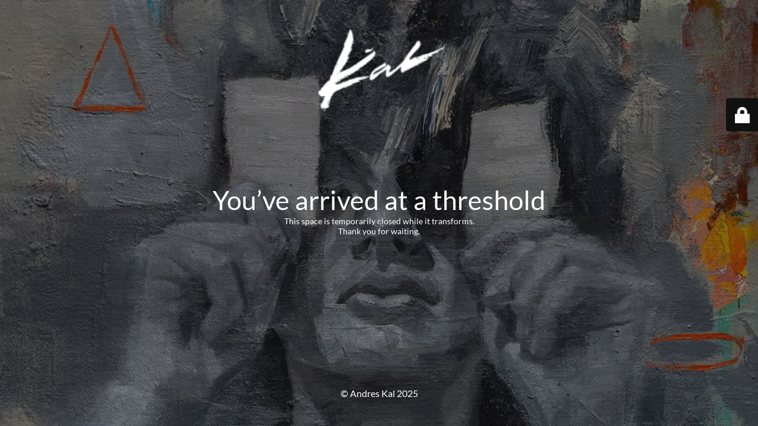

--- FILE ---
content_type: text/html; charset=UTF-8
request_url: https://andreskal.com/artworks/
body_size: 2115
content:
<!DOCTYPE html>
<html dir="ltr" lang="es-CO"
	prefix="og: https://ogp.me/ns#" >
<head>
	<meta charset="UTF-8" />
	<title>A Threshold — Andrés Kal</title>	<link rel="icon" href="https://i0.wp.com/andreskal.com/wp-content/uploads/2021/10/favicon_kal.png?fit=32%2C32&#038;ssl=1" sizes="32x32" />
<link rel="icon" href="https://i0.wp.com/andreskal.com/wp-content/uploads/2021/10/favicon_kal.png?fit=32%2C32&#038;ssl=1" sizes="192x192" />
<link rel="apple-touch-icon" href="https://i0.wp.com/andreskal.com/wp-content/uploads/2021/10/favicon_kal.png?fit=32%2C32&#038;ssl=1" />
<meta name="msapplication-TileImage" content="https://i0.wp.com/andreskal.com/wp-content/uploads/2021/10/favicon_kal.png?fit=32%2C32&#038;ssl=1" />
	<meta name="viewport" content="width=device-width, maximum-scale=1, initial-scale=1, minimum-scale=1">
	<meta name="description" content="Painting thoughts in your mind 💭"/>
	<meta http-equiv="X-UA-Compatible" content="" />
	<meta property="og:site_name" content="Andres Kal - Painting thoughts in your mind 💭"/>
	<meta property="og:title" content="A Threshold — Andrés Kal"/>
	<meta property="og:type" content="Maintenance"/>
	<meta property="og:url" content="https://andreskal.com"/>
	<meta property="og:description" content="This space is temporarily closed while it transforms.Thank you for waiting."/>
				<meta property="og:image" content="https://i0.wp.com/andreskal.com/wp-content/uploads/2021/06/kal_blanco-1.png?fit=112%2C70&#038;ssl=1" />
			<meta property="og:image:url" content="https://i0.wp.com/andreskal.com/wp-content/uploads/2021/06/kal_blanco-1.png?fit=112%2C70&#038;ssl=1"/>
			<meta property="og:image:secure_url" content="https://i0.wp.com/andreskal.com/wp-content/uploads/2021/06/kal_blanco-1.png?fit=112%2C70&#038;ssl=1"/>
			<meta property="og:image:type" content="png?fit=112%2C70&#038;ssl=1"/>
			<link rel="profile" href="http://gmpg.org/xfn/11" />
	<link rel="pingback" href="https://andreskal.com/xmlrpc.php" />
	<link rel='stylesheet' id='mtnc-style-css' href='https://andreskal.com/wp-content/plugins/maintenance/load/css/style.css?ver=1765673942' type='text/css' media='all' />
<link rel='stylesheet' id='mtnc-fonts-css' href='https://andreskal.com/wp-content/plugins/maintenance/load/css/fonts.css?ver=1765673942' type='text/css' media='all' />
<style type="text/css">body {background-color: #111111}.preloader {background-color: #111111}body {font-family: Lato; }.site-title, .preloader i, .login-form, .login-form a.lost-pass, .btn-open-login-form, .site-content, .user-content-wrapper, .user-content, footer, .maintenance a{color: #ffffff;} a.close-user-content, #mailchimp-box form input[type="submit"], .login-form input#submit.button  {border-color:#ffffff} input[type="submit"]:hover{background-color:#ffffff} input:-webkit-autofill, input:-webkit-autofill:focus{-webkit-text-fill-color:#ffffff} body &gt; .login-form-container{background-color:#111111}.btn-open-login-form{background-color:#111111}input:-webkit-autofill, input:-webkit-autofill:focus{-webkit-box-shadow:0 0 0 50px #111111 inset}input[type='submit']:hover{color:#111111} #custom-subscribe #submit-subscribe:before{background-color:#111111} </style>    
    <!--[if IE]><script type="text/javascript" src="https://andreskal.com/wp-content/plugins/maintenance/load/js/jquery.backstretch.min.js"></script><![endif]--><link rel="stylesheet" href="https://fonts.bunny.net/css?family=Lato:100,100italic,300,300italic,regular,italic,700,700italic,900,900italic:100"></head>

<body class="maintenance ">

<div class="main-container">
	<div class="preloader"><i class="fi-widget" aria-hidden="true"></i></div>	<div id="wrapper">
		<div class="center logotype">
			<header>
				        <div class="logo-box" rel="home">
            <img src="https://i0.wp.com/andreskal.com/wp-content/uploads/2021/06/kal_blanco-1.png?fit=112%2C70&#038;ssl=1" srcset="https://i0.wp.com/andreskal.com/wp-content/uploads/2021/06/kal_blanco-1.png?fit=112%2C70&#038;ssl=1 2x" width="220"  alt="logo">
        </div>
    			</header>
		</div>
		<div id="content" class="site-content">
			<div class="center">
                <h2 class="heading font-center" style="font-weight:100;font-style:normal">You’ve arrived at a threshold</h2><div class="description" style="font-weight:100;font-style:normal"><p data-start="1465" data-end="1543">This space is temporarily closed while it transforms.<br data-start="1518" data-end="1521" />Thank you for waiting.</p>
</div>			</div>
		</div>
	</div> <!-- end wrapper -->
	<footer>
		<div class="center">
			<div style="font-weight:100;font-style:normal">© Andres Kal 2025</div>		</div>
	</footer>
					<picture class="bg-img">
						<img class="skip-lazy" src="https://i0.wp.com/andreskal.com/wp-content/uploads/2021/09/artwork21_kal.jpg?fit=1200%2C675&#038;ssl=1">
		</picture>
	</div>

	<div class="login-form-container">
		<input type="hidden" id="mtnc_login_check" name="mtnc_login_check" value="7f006712a7" /><input type="hidden" name="_wp_http_referer" value="/artworks/" /><form id="login-form" class="login-form" method="post"><label>Acceso del usuario</label><span class="login-error"></span><span class="licon user-icon"><input type="text" name="log" id="log" value="" size="20" class="input username" placeholder="Nombre de usuario" /></span><span class="picon pass-icon"><input type="password" name="pwd" id="login_password" value="" size="20" class="input password" placeholder="Contraseña" /></span><a class="lost-pass" href="https://andreskal.com/wp-login.php?action=lostpassword">Contraseña perdida</a><input type="submit" class="button" name="submit" id="submit" value="Acceder" /><input type="hidden" name="is_custom_login" value="1" /><input type="hidden" id="mtnc_login_check" name="mtnc_login_check" value="7f006712a7" /><input type="hidden" name="_wp_http_referer" value="/artworks/" /></form>		    <div id="btn-open-login-form" class="btn-open-login-form">
        <i class="fi-lock"></i>

    </div>
    <div id="btn-sound" class="btn-open-login-form sound">
        <i id="value_botton" class="fa fa-volume-off" aria-hidden="true"></i>
    </div>
    	</div>
<script type="text/javascript" src="https://andreskal.com/wp-includes/js/jquery/jquery.min.js?ver=3.7.1" id="jquery-core-js"></script>
<script type="text/javascript" src="https://andreskal.com/wp-includes/js/jquery/jquery-migrate.min.js?ver=3.4.1" id="jquery-migrate-js"></script>
<script type="text/javascript" id="_frontend-js-extra">
/* <![CDATA[ */
var mtnc_front_options = {"body_bg":"https://i0.wp.com/andreskal.com/wp-content/uploads/2021/09/artwork21_kal.jpg?fit=1200%2C675&ssl=1","gallery_array":[],"blur_intensity":"5","font_link":["Lato:100,100italic,300,300italic,regular,italic,700,700italic,900,900italic:100"]};
//# sourceURL=_frontend-js-extra
/* ]]> */
</script>
<script type="text/javascript" src="https://andreskal.com/wp-content/plugins/maintenance/load/js/jquery.frontend.js?ver=1765673942" id="_frontend-js"></script>

</body>
</html>
